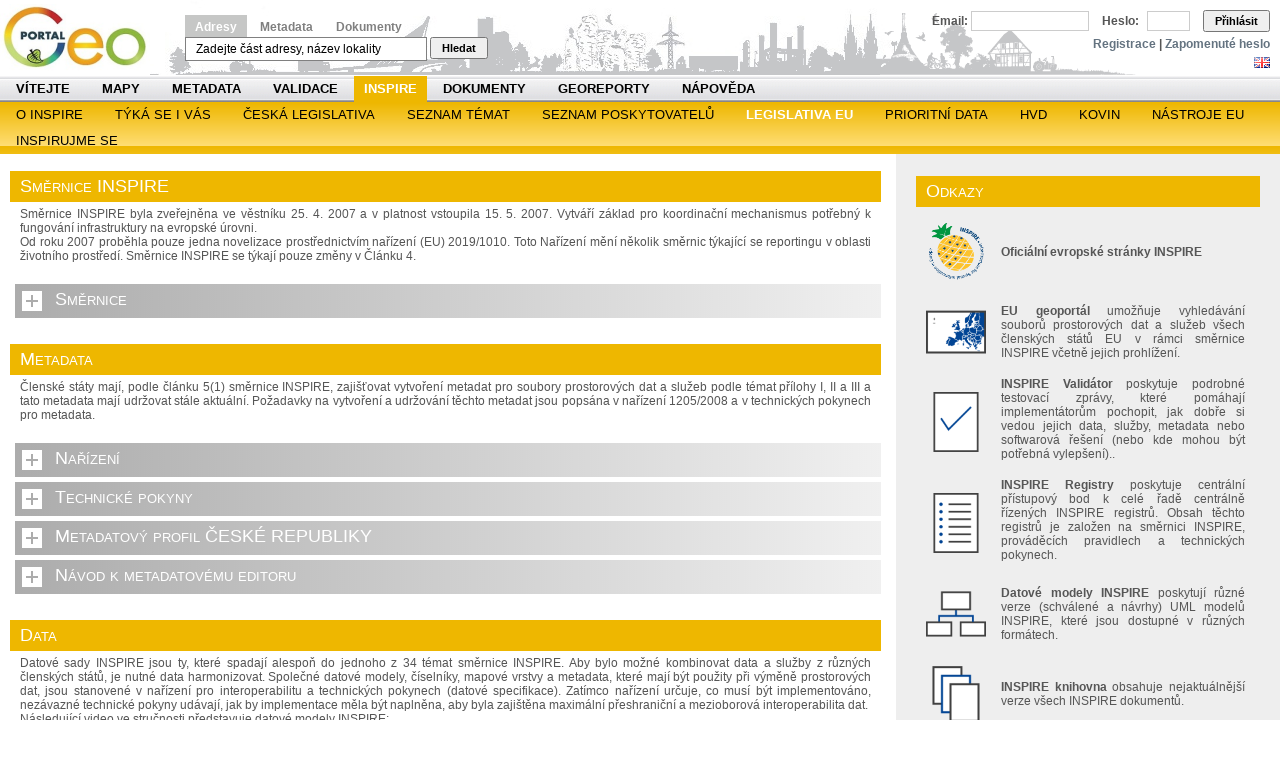

--- FILE ---
content_type: text/html;charset=UTF-8
request_url: https://geoportal.gov.cz/web/guest/legislativa-eu;jsessionid=0142301CB06BC75CF26448D14A72559A/
body_size: 13851
content:
<!DOCTYPE html PUBLIC "-//W3C//DTD XHTML 1.0 Transitional//EN" "http://www.w3.org/TR/xhtml1/DTD/xhtml1-transitional.dtd"> <html dir="ltr" xmlns="http://www.w3.org/1999/xhtml"> <head> <title>Legislativa EU - Národní geoportál INSPIRE</title> <meta http-equiv="X-UA-Compatible" content="chrome=1"></meta> <script src="/wwwlibs/hslayers/HS.js" type="text/javascript"></script> <meta content="text/html; charset=UTF-8" http-equiv="content-type" /> <link rel="Shortcut Icon" href="/city-theme/images/liferay.ico" /> <link href="/html/portal/css.jsp?browserId=other&amp;themeId=city_WAR_citytheme&amp;colorSchemeId=04&amp;minifierType=css&amp;languageId=cs_CZ&amp;t=1274288696000" rel="stylesheet" type="text/css" /> <link href="/html/portlet/journal_content/css.jsp?browserId=other&amp;themeId=city_WAR_citytheme&amp;colorSchemeId=04&amp;minifierType=css&amp;languageId=cs_CZ&amp;t=1765359536000" rel="stylesheet" type="text/css" /> <script type="text/javascript">/*<![CDATA[*/var Liferay={Browser:{acceptsGzip:function(){return true},getMajorVersion:function(){return 131},getRevision:function(){return"537.36"},getVersion:function(){return"131.0.0.0"},isAir:function(){return false},isChrome:function(){return true},isFirefox:function(){return false},isGecko:function(){return true},isIe:function(){return false},isIphone:function(){return false},isLinux:function(){return false},isMac:function(){return true},isMobile:function(){return false},isMozilla:function(){return true},isOpera:function(){return false},isRtf:function(){return true},isSafari:function(){return true},isSun:function(){return false},isWap:function(){return false},isWapXhtml:function(){return false},isWebKit:function(){return true},isWindows:function(){return false},isWml:function(){return false}},ThemeDisplay:{getCompanyId:function(){return"10114"},getUserId:function(){return"10117"},getDoAsUserIdEncoded:function(){return""},getPlid:function(){return"84533"},getLayoutId:function(){return"175"},getLayoutURL:function(){return"/web/guest/legislativa-eu"},isPrivateLayout:function(){return"false"},getParentLayoutId:function(){return"32"},getScopeGroupId:function(){return"10138"},isSignedIn:function(){return false},getLanguageId:function(){return"cs_CZ"},isFreeformLayout:function(){return false},isStateExclusive:function(){return false},isStateMaximized:function(){return false},isStatePopUp:function(){return false},getPathContext:function(){return""},getPathImage:function(){return"/image"},getPathMain:function(){return"/c"},getPathThemeImages:function(){return"/city-theme/images"},getPathThemeRoot:function(){return"/city-theme/"},getURLHome:function(){return"https://geoportal.gov.cz/web/guest/home"},getSessionId:function(){return"3CB117074982103E7E564108FBA33046"},getPortletSetupShowBordersDefault:function(){return true}},PropsValues:{NTLM_AUTH_ENABLED:false}};var themeDisplay=Liferay.ThemeDisplay;/*]]>*/</script><script src="/html/js/barebone.jsp?browserId=other&amp;themeId=city_WAR_citytheme&amp;colorSchemeId=04&amp;minifierType=js&amp;minifierBundleId=javascript.barebone.files&amp;languageId=cs_CZ&amp;t=1274288696000" type="text/javascript"></script> <script type="text/javascript">/*<![CDATA[*/Liferay.currentURL="\x2fweb\x2fguest\x2flegislativa-eu";Liferay.currentURLEncoded="%2Fweb%2Fguest%2Flegislativa-eu";jQuery(function(){Liferay.Util.addInputType();Liferay.Util.addInputFocus()});Liferay.Portlet.ready(function(b,a){Liferay.Util.addInputType(b,a);if(Liferay.Menu){new Liferay.Menu({button:".lfr-actions",context:a[0],trigger:".lfr-trigger"})}});Liferay.Portlet.list=["56_INSTANCE_m0PK","56_INSTANCE_4SOj"];if(jQuery.ui&&jQuery.ui.tabs){jQuery.extend(jQuery.ui.tabs.defaults,{navClass:"ui-tabs tabs",selectedClass:"current"})}jQuery(function(){if(Liferay.Dock){Liferay.Dock.init()}if(Liferay.Menu){new Liferay.Menu()}if(Liferay.Notice){Liferay.Notice.prototype.setClosing()}});/*]]>*/</script><link class="lfr-css-file" href="/city-theme/css/main.css?browserId=other&amp;minifierType=css&amp;languageId=cs_CZ&amp;t=1647282943000" rel="stylesheet" type="text/css" /> <style type="text/css">#banner .logo a{background:url(/image/company_logo?img_id=11302&amp;t=1765359760732) no-repeat;display:block;font-size:0;height:75px;text-indent:-9999em;width:150px;}</style><link class="lfr-css-file" href="/city-theme/css/main.css?browserId=other&amp;minifierType=css&amp;languageId=cs_CZ&amp;t=1647282943000" id="mainLiferayThemeCSS" rel="stylesheet" type="text/css" /> <script src="/wwwlibs/ext/locale/ext-lang-cs.js" type="text/javascript"></script> <link rel="stylesheet" media="screen,projection" type="text/css" href="/wwwlibs/ext/resources/css/ext-all.css"></link> <link rel="stylesheet" media="screen,projection" type="text/css" href="/wwwlibs/ext/resources/css/xtheme-gray.css"></link> <!--[if ie 6]><link rel="stylesheet" type="text/css" href="/city-theme/css/custom-msie6.css"/><![endif]--> <!--[if ie 7]><link rel="stylesheet" type="text/css" href="/city-theme/css/custom-msie7.css"/><![endif]--> <script src="/city-theme/javascript/search.js" type="text/javascript"></script> <script type="text/javascript">/*<![CDATA[*/HS.setLang("cs");var getLRUser=function(){return"guest"};var isVerified=function(){return false};/*]]>*/</script><style type="text/css">#topper .logo a{background:url(/image/company_logo?img_id=11302&t=1765359760732) no-repeat;display:block;font-size:0;height:75px;text-indent:-9999em;width:165px;}</style><style> #s-sv-bn { visibility: hidden; } </style> </head> <body class="yellow controls-visible guest-community signed-out public-page"> <script defer src="https://cdn.jsdelivr.net/gh/orestbida/cookieconsent/dist/cookieconsent.js"></script> <div id="wrapper"> <div id="header"> <div id="lfr-tools" class="clearfix"> <div id="lfr-tools-wrapper"> <ul class="lfr-tools-list"> </ul> </div> </div> <div id="topper"> <h1 class="logo"> <a href="https://geoportal.gov.cz/web/guest/home;jsessionid=3CB117074982103E7E564108FBA33046">Národní geoportál INSPIRE</a> </h1> <p></p> <div id="search-form"> <span> <a class="menu-active" id="menu0" href="#" onclick="return smallMenu(this,'formadr', 'inputadr');">Adresy</a> <a class="menu-inactive" id="menu1" href="#" onclick="return smallMenu(this,'formcat', 'inputcat');">Metadata</a> <a class="menu-inactive" id="menu2" href="#" onclick="return smallMenu(this,'formdoc', 'inputdoc');">Dokumenty</a> </span> <form action="/web/guest/map" style="margin-top: 3px; display: block;" onsubmit="return onAddrFormSubmit(this)" id="formadr"> <input name="q" id="inputadr" class="searchfield" value="Zadejte část adresy, název lokality" onblur="if (this.value == '') this.value = 'Zadejte část adresy, název lokality';" onfocus="if (this.value == 'Zadejte část adresy, název lokality') this.value='';"></input> <button type="submit" class="searchsubmit">Hledat</button> </form> <form action="/web/guest/catalogue-client" style="margin-top: 3px; display: none;" onsubmit="return onCatFormSubmit(this)" id="formcat"> <input style="" name="anytext" id="inputcat" class="searchfield" value="Vyhledávání v metadatovém katalogu..." onblur="if (this.value == '') this.value = 'Vyhledávání v metadatovém katalogu...';" onfocus="if (this.value == 'Vyhledávání v metadatovém katalogu...') this.value='';"></input> <button type="submit" class="searchsubmit">Hledat</button> </form> <form action="/web/guest/documents" style="margin-top: 3px; display: none;" id="formdoc"> <input style="" name="q" class="searchfield" id="inputdoc"></input> <button type="submit" class="searchsubmit">Hledat</button> </form> <script type="text/javascript">/*<![CDATA[*/if(window.location.pathname=="/web/guest/catalogue-client"){smallMenu(document.getElementById("menu1"),"formcat","inputcat")}else{if(window.location.pathname=="/web/guest/documents"){smallMenu(document.getElementById("menu2"),"formdoc","inputdoc")}};/*]]>*/</script></div> <div id="login"> <div id="langchooser"> <span ><a href="https://geoportal.gov.cz/web/guest/legislativa-eu;jsessionid=3CB117074982103E7E564108FBA33046?p_p_auth=TV4wwF4d&amp;p_p_id=82&amp;p_p_lifecycle=1&amp;p_p_state=normal&amp;p_p_mode=view&amp;p_p_col_count=1&amp;_82_struts_action=%2Flanguage%2Fview&amp;languageId=en_US" onclick="Liferay.Util.forcePost(this); return false;" ><img class="icon" src="/city-theme/images/spacer.png" alt="English (United States)" title="English (United States)" style="background-image: url('/city-theme/images/language/.sprite.png'); background-position: 50% -99px; background-repeat: no-repeat; height: 11px; width: 16px;" /></a></span> <span ><a href="https://geoportal.gov.cz/web/guest/legislativa-eu;jsessionid=3CB117074982103E7E564108FBA33046?p_p_auth=TV4wwF4d&amp;p_p_id=82&amp;p_p_lifecycle=1&amp;p_p_state=normal&amp;p_p_mode=view&amp;p_p_col_count=1&amp;_82_struts_action=%2Flanguage%2Fview&amp;languageId=cs_CZ" onclick="Liferay.Util.forcePost(this); return false;" ><img class="icon" src="/city-theme/images/spacer.png" alt="čeština (Česká republika)" title="čeština (Česká republika)" style="background-image: url('/city-theme/images/language/.sprite.png'); background-position: 50% -121px; background-repeat: no-repeat; height: 11px; width: 16px;" /></a></span> </div> <form id="login-form" name="_58_fm" method="post" action="/web/guest/home?p_p_id=58&amp;p_p_lifecycle=1&amp;p_p_state=maximized&amp;p_p_mode=view&amp;saveLastPath=0&amp;_58_struts_action=%2Flogin%2Flogin"> <input type="hidden" value="" name="_58_redirect"></input> <input type="hidden" value="false" name="_58_rememberMe" id="_58_rememberMe"></input> <label for="_58_login">Email:</label> <input type="text" name="_58_login" id="_58_login"></input> <label for="_58_password">Heslo:</label> <input type="password" value="" name="_58_password" id="_58_password" ></input> <button type="submit" id="_58_submit">Přihlásit</button> </form> <div id="logintools"><a href="/web/guest/create-account">Registrace</a> | <a href="/web/guest/lost-password">Zapomenuté heslo</a></div> </div> </div> <div id="navigation"> <ul id="topnav"> <li class=""> <a href="/web/guest/home;jsessionid=3CB117074982103E7E564108FBA33046/" class="Gray" >Vítejte</a> </li> <li class=""> <a href="/web/guest/map-view;jsessionid=3CB117074982103E7E564108FBA33046/" class="Green" >Mapy</a> <span class="Green"> <a href="/web/guest/map;jsessionid=3CB117074982103E7E564108FBA33046/" >Prohlížení</a> <a href="/web/guest/wms;jsessionid=3CB117074982103E7E564108FBA33046/" >Prohlížecí služby</a> <a href="/web/guest/other-portals;jsessionid=3CB117074982103E7E564108FBA33046/" >Další geoportály</a> </span> </li> <li class=""> <a href="/web/guest/metadata;jsessionid=3CB117074982103E7E564108FBA33046/" class="Orange" >Metadata</a> <span class="Orange"> <a href="/web/guest/catalogue-client;jsessionid=3CB117074982103E7E564108FBA33046/" >Vyhledat</a> <a href="/web/guest/metadata/create;jsessionid=3CB117074982103E7E564108FBA33046/" >Vytvořit</a> <a href="/web/guest/metadata/geodcat;jsessionid=3CB117074982103E7E564108FBA33046/" >Geo-DCAT</a> </span> </li> <li class=""> <a href="/web/guest/validate;jsessionid=3CB117074982103E7E564108FBA33046/" class="Blue" >Validace</a> <span class="Blue"> <a href="/web/guest/validate/metadata;jsessionid=3CB117074982103E7E564108FBA33046/" >Metadata a služby</a> <a href="/web/guest/validate/inspire;jsessionid=3CB117074982103E7E564108FBA33046/" >INSPIRE validátor</a> </span> </li> <li class="selected"> <a href="/web/guest/inspire;jsessionid=3CB117074982103E7E564108FBA33046/" class="Yellow" style="margin: 0px; padding: 0 10px 0 10px;" >INSPIRE</a> <span class="Yellow"> <a href="/web/guest/about-inspire;jsessionid=3CB117074982103E7E564108FBA33046/" >O INSPIRE</a> <a href="/web/guest/inspire/your-role;jsessionid=3CB117074982103E7E564108FBA33046/" >Týká se i vás</a> <a href="/web/guest/ceska-legislativa;jsessionid=3CB117074982103E7E564108FBA33046/" >Česká legislativa</a> <a href="/web/guest/seznam-temat;jsessionid=3CB117074982103E7E564108FBA33046/" >SEZNAM TÉMAT</a> <a href="/web/guest/seznam-poskytovatelu;jsessionid=3CB117074982103E7E564108FBA33046/" >SEZNAM POSKYTOVATELŮ</a> <a href="/web/guest/legislativa-eu;jsessionid=3CB117074982103E7E564108FBA33046/" >Legislativa EU</a> <a href="/web/guest/pds;jsessionid=3CB117074982103E7E564108FBA33046/" >Prioritní data</a> <a href="/web/guest/inspire/hvd;jsessionid=3CB117074982103E7E564108FBA33046/" >HVD</a> <a href="/web/guest/kovin;jsessionid=3CB117074982103E7E564108FBA33046/" >KOVIN</a> <a href="/web/guest/eu-tools;jsessionid=3CB117074982103E7E564108FBA33046/" >Nástroje EU</a> <a href="https://www.inspirujmese.eu/;jsessionid=3CB117074982103E7E564108FBA33046/" >Inspirujme se</a> </span> </li> <li class=""> <a href="/web/guest/docs;jsessionid=3CB117074982103E7E564108FBA33046/" class="Gray" >Dokumenty</a> <span class="Gray"> <a href="/web/guest/documents;jsessionid=3CB117074982103E7E564108FBA33046/" >Vyhledat</a> <a href="/web/guest/cookies;jsessionid=3CB117074982103E7E564108FBA33046/" >Cookies</a> <a href="/web/guest/licence;jsessionid=3CB117074982103E7E564108FBA33046/" >Licence</a> <a href="/web/guest/access-approval;jsessionid=3CB117074982103E7E564108FBA33046/" >Ověření oprávnění</a> <a href="/web/guest/copyright;jsessionid=3CB117074982103E7E564108FBA33046/" >Copyright poskytovatele</a> <a href="/web/guest/personal-data-agreement;jsessionid=3CB117074982103E7E564108FBA33046/" >Souhlas se zpracováním</a> </span> </li> <li class=""> <a href="/web/guest/georeports;jsessionid=3CB117074982103E7E564108FBA33046/" class="Olive" >Georeporty</a> <span class="Olive"> <a href="/web/guest/utilities;jsessionid=3CB117074982103E7E564108FBA33046/" >Správci sítí</a> </span> </li> <li class=""> <a href="/web/guest/napoveda;jsessionid=3CB117074982103E7E564108FBA33046/" class="Gray" >Nápověda</a> <span class="Gray"> <a href="/web/guest/howto;jsessionid=3CB117074982103E7E564108FBA33046/" >Jak na to</a> <a href="/web/guest/help-maps;jsessionid=3CB117074982103E7E564108FBA33046/" >Mapy</a> <a href="/web/guest/help-metadata;jsessionid=3CB117074982103E7E564108FBA33046/" >Metadata</a> <a href="/web/guest/help-my;jsessionid=3CB117074982103E7E564108FBA33046/" >Moje</a> <a href="/web/guest/page-map;jsessionid=3CB117074982103E7E564108FBA33046/" >Mapa Stránek</a> <a href="/web/guest/casto-kladene-dotazy;jsessionid=3CB117074982103E7E564108FBA33046/" >Často kladené dotazy</a> </span> </li> </ul> <div style="clear: both;"></div> <ul class="child-menu"> <li> <a href="/web/guest/about-inspire;jsessionid=3CB117074982103E7E564108FBA33046/" >O INSPIRE</a> </li> <li> <a href="/web/guest/inspire/your-role;jsessionid=3CB117074982103E7E564108FBA33046/" >Týká se i vás</a> </li> <li> <a href="/web/guest/ceska-legislativa;jsessionid=3CB117074982103E7E564108FBA33046/" >Česká legislativa</a> </li> <li> <a href="/web/guest/seznam-temat;jsessionid=3CB117074982103E7E564108FBA33046/" >SEZNAM TÉMAT</a> </li> <li> <a href="/web/guest/seznam-poskytovatelu;jsessionid=3CB117074982103E7E564108FBA33046/" >SEZNAM POSKYTOVATELŮ</a> </li> <li class="selected"> <a href="/web/guest/legislativa-eu;jsessionid=3CB117074982103E7E564108FBA33046/" >Legislativa EU</a> </li> <li> <a href="/web/guest/pds;jsessionid=3CB117074982103E7E564108FBA33046/" >Prioritní data</a> </li> <li> <a href="/web/guest/inspire/hvd;jsessionid=3CB117074982103E7E564108FBA33046/" >HVD</a> </li> <li> <a href="/web/guest/kovin;jsessionid=3CB117074982103E7E564108FBA33046/" >KOVIN</a> </li> <li> <a href="/web/guest/eu-tools;jsessionid=3CB117074982103E7E564108FBA33046/" >Nástroje EU</a> </li> <li> <a href="https://www.inspirujmese.eu/;jsessionid=3CB117074982103E7E564108FBA33046/" >Inspirujme se</a> </li> </ul> </div> </div> <div id="p_p_id_103_" class="portlet-boundary portlet-boundary_103_ " > <a id="p_103"></a> <script type="text/javascript">/*<![CDATA[*/Liferay.Portlet.onLoad({canEditTitle:false,columnPos:0,isStatic:"end",namespacedId:"p_p_id_103_",portletId:"103",refreshURL:"\x2fc\x2fportal\x2frender_portlet\x3fp_l_id\x3d84533\x26p_p_id\x3d103\x26p_p_lifecycle\x3d0\x26p_p_state\x3dnormal\x26p_p_mode\x3dview\x26p_p_col_id\x3d\x26p_p_col_pos\x3d0\x26p_p_col_count\x3d0\x26currentURL\x3d\x252Fweb\x252Fguest\x252Flegislativa-eu"});/*]]>*/</script></div> <div class="columns-2" id="content-wrapper"> <table class="lfr-grid" id="layout-grid"> <tr> <td class="lfr-column seventy" id="column-1" valign="top"> <div class="lfr-portlet-column" id="layout-column_column-1"> <div id="p_p_id_56_INSTANCE_m0PK_" class="portlet-boundary portlet-boundary_56_ portlet-journal-content" > <a id="p_56_INSTANCE_m0PK"></a> <div class="portlet-borderless-container" style=""> <div> <div class="journal-content-article" id="article_10138_84598_1.0"> <!-- Hotjar Tracking Code for Cenia - geoportal.gov.cz --> <script type="text/javascript">/*<![CDATA[*/(function(e,g,d,c,b,f){e.hj=e.hj||function(){(e.hj.q=e.hj.q||[]).push(arguments)};e._hjSettings={hjid:6618406,hjsv:6};b=g.getElementsByTagName("head")[0];f=g.createElement("script");f.async=1;f.src=d+e._hjSettings.hjid+c+e._hjSettings.hjsv;b.appendChild(f)})(window,document,"https://static.hotjar.com/c/hotjar-",".js?sv=");/*]]>*/</script><!-- Matomo --> <script type="text/javascript">/*<![CDATA[*/var _paq=window._paq=window._paq||[];_paq.push(["trackPageView"]);_paq.push(["enableLinkTracking"]);(function(){var a="//monit.cenia.cz/";_paq.push(["setTrackerUrl",a+"matomo.php"]);_paq.push(["setSiteId","5"]);var e=document,c=e.createElement("script"),b=e.getElementsByTagName("script")[0];c.async=true;c.src=a+"matomo.js";b.parentNode.insertBefore(c,b)})();/*]]>*/</script><!-- End Matomo Code --> <p><style type="text/css">.show{background-color:#f0f0f0;padding:10px 10px 10px 10px;margin:0 0 10px 5px;visibility:visible;overflow:hidden;border-radius:0;width:auto;}.button_show{color:white;font-variant:small-caps;font-size:1.5em;border-radius:0;border:solid 0;padding:5px 5px 5px 40px;margin:0 0 5px 5px;width:auto;height:24px;text-align:left;cursor:pointer;background-repeat:no-repeat;background:url(/image/image_gallery?uuid=1e7cdf3e-6874-48ad-944f-7d1ab5f3e904&groupId=10138&t=1486025290435) no-repeat,linear-gradient(to right,#acacac,#f0f0f0);}.button_show:hover{background:url(/image/image_gallery?uuid=1e7cdf3e-6874-48ad-944f-7d1ab5f3e904&groupId=10138&t=1486025290435) no-repeat,#acacac;}.button_hide{background-color:#acacac;color:white;font-variant:small-caps;font-size:1.5em;border-radius:0;border:solid 0;padding:5px 5px 5px 40px;margin:0 0 5px 5px;width:auto;height:24px;text-align:left;cursor:pointer;background-image:url(/image/image_gallery?uuid=88980948-dac5-4f7c-a0ce-7fd3a0b1fdfa&groupId=10138&t=1486025391041);background-repeat:no-repeat;}.hide{visibility:hidden;position:absolute;left:0;}</style></p> <table style="background-color: rgb(255,255,255);font-size: 1em;margin-bottom: 5px;border-radius: 0px;border:solid 0pt;" height="24 px" cellspacing="0" cellpadding="0"> <tbody> <tr> <td style="background-color: #eeb700;color: white;font-variant: small-caps;font-size: 1.5em;border-radius: 0px;border:solid 0pt;padding: 5px 5px 5px 10px;" width="1500px;height:24px;">Směrnice INSPIRE</td> </tr> </tbody> </table> <div style="text-align:justify;margin: 0px 10px 0px 10px;">Směrnice INSPIRE byla zveřejněna ve věstníku 25. 4. 2007 a v platnost vstoupila 15. 5. 2007. Vytváří základ pro koordinační mechanismus potřebný k fungování infrastruktury na evropské úrovni.</div> <div style="text-align:justify;margin: 0px 10px 0px 10px;">Od roku 2007 proběhla pouze jedna novelizace prostřednictvím nařízení (EU) 2019/1010. Toto Nařízení mění několik směrnic týkající se reportingu v oblasti životního prostředí. Směrnice INSPIRE se týkají pouze změny v Článku 4.</div> <p>&nbsp;</p> <div id="smernice_button" onclick=" visibility_switch('smernice_obsah');button_change('smernice_button');" class="button_show">Směrnice</div> <div id="smernice_obsah" class="hide"> <p><a href="https://eur-lex.europa.eu/legal-content/EN/TXT/?uri=CELEX%3A32007L0002&amp;qid=1707418131714" target="_blank">SMĚRNICE EVROPSKÉHO PARLAMENTU A RADY 2007/2/ES o zřízení Infrastruktury pro prostorové informace v Evropském společenství (INSPIRE)</a></p> <p><a href="https://eur-lex.europa.eu/search.html?scope=EURLEX&amp;text=2019%2F1010&amp;lang=en&amp;type=quick&amp;qid=1707418200200" target="_blank">Nařízení Evropského parlamentu a Rady (EU) 2019/1010 ze dne 5. června 2019 o sladění povinností podávání zpráv v oblasti právních předpisů souvisejících s politikou životního prostředí a o změně nařízení Evropského parlamentu a Rady (ES) č. 166/2006 a (EU) č. 995/2010, směrnic Evropského parlamentu a Rady 2002/49/ES, 2004/35/ES, 2007/2/ES, 2009/147/ES a 2010/63/EU, nařízení Rady (ES) č. 338/97 a (ES) č. 2173/2005 a směrnice Rady 86/278/EHS</a></p> <p><a href="https://eur-lex.europa.eu/legal-content/EN/TXT/?uri=OJ:L_202402829" target="_blank">Rozhodnutí Evropského parlamentu a Rady (EU) 2024/2829 ze dne 23. října 2024, kterým se mění směrnice 2007/2/ES, pokud jde o některé požadavky na podávání zpráv o infrastrukturách pro prostorové informace</a></p> </div> <p>&nbsp;</p> <table style="background-color: rgb(255,255,255);font-size: 1em;margin-bottom: 5px;border-radius: 0px;border:solid 0pt;" height="24 px" cellspacing="0" cellpadding="0"> <tbody> <tr> <td style="background-color: #eeb700;color: white;font-variant: small-caps;font-size: 1.5em;border-radius: 0px;border:solid 0pt;padding: 5px 5px 5px 10px;" width="1500px;height:24px;">Metadata</td> </tr> </tbody> </table> <div style="text-align:justify;margin: 0px 10px 0px 10px;">Členské státy mají, podle článku 5(1) směrnice INSPIRE, zajišťovat vytvoření metadat pro soubory prostorových dat a služeb podle témat přílohy I, II a III a tato metadata mají udržovat stále aktuální. Požadavky na vytvoření a udržování těchto metadat jsou popsána v nařízení 1205/2008 a v technických pokynech pro metadata.</div> <p>&nbsp;</p> <div id="metadataNarizeni_button" onclick=" visibility_switch('metadataNarizeni_obsah');button_change('metadataNarizeni_button');" class="button_show">Nařízení</div> <div id="metadataNarizeni_obsah" class="hide"> <p><a href="https://eur-lex.europa.eu/legal-content/EN/TXT/?uri=CELEX%3A32014R1311&amp;qid=1707480636024" target="_blank">NAŘÍZENÍ KOMISE (EU) č. 1311/2014, kterým se mění nařízení (ES) č. 976/2009, pokud jde o definici INSPIRE prvku metadat</a></p> <p><a href="https://eur-lex.europa.eu/legal-content/EN/TXT/?uri=CELEX%3A32008R1205R%2802%29&amp;qid=1707480510514" target="_blank">Oprava nařízení Komise (ES) č. 1205/2008</a></p> <p><a href="https://eur-lex.europa.eu/legal-content/EN/TXT/?uri=CELEX%3A32008R1205&amp;qid=1707480510514" target="_blank">NAŘÍZENÍ KOMISE (ES) č. 1205/2008, kterým se provádí směrnice Evropského parlamentu a Rady 2007/2/ES týkající se metadat</a></p> </div> <div id="metadataPokyny_button" onclick=" visibility_switch('metadataPokyny_obsah');button_change('metadataPokyny_button');" class="button_show">Technické pokyny</div> <div id="metadataPokyny_obsah" class="hide"> <p><a href="https://inspire.ec.europa.eu/id/document/tg/metadata-iso19139" target="_blank">Technical Guidance for the implementation of INSPIRE dataset and service metadata based on ISO/TS 19139:2007</a></p> <p><a href="https://inspire.ec.europa.eu/documents/inspire-metadata-implementing-rules-technical-guidelines-based-en-iso-19115-and-en-iso-1" target="_blank">INSPIRE Metadata Implementing Rules: Technical Guidelines based on EN ISO 19115 and EN ISO 19119</a></p> </div> <!-- METADATOVÝ PROFIL ČESKÉ REPUBLIKY:TLAČÍTKO:ZACATEK --> <div id="zalozkaPROFIL_CR_button" onclick=" visibility_switch('zalozkaPROFIL_CR_obsah');button_change('zalozkaPROFIL_CR_button');" class="button_show">Metadatový profil ČESKÉ REPUBLIKY</div> <!-- METADATOVÝ PROFIL ČESKÉ REPUBLIKY:TLAČÍTKO:KONEC --> <!-- METADATOVÝ PROFIL ČESKÉ REPUBLIKY:OBSAH_ZACATEK --> <div id="zalozkaPROFIL_CR_obsah" class="hide"> <p>Metadatový profil České republiky pro soubory prostorových dat, sérií souborů prostorových dat a služeb založených na prostorových datech, verze 4.3 naleznete <a href="https://geoportal.gov.cz/c/document_library/get_file?uuid=42ca7871-e451-49c1-beda-4d2e4cd8df98&amp;groupId=10138&amp;groupId=10138" target="_blank">ZDE</a>.</p> </div> <!-- METADATOVÝ PROFIL ČESKÉ REPUBLIKY:OBSAH_KONEC --> <!-- NÁVOD <!-- NÁVOD METADATOVÝ EDITOR:TLAČÍTKO:ZACATEK --> <div id="zalozkaMETA_EDITOR_button" onclick=" visibility_switch('zalozkaMETA_EDITOR_obsah');button_change('zalozkaMETA_EDITOR_button');" class="button_show">Návod k metadatovému editoru</div> <!-- NÁVOD METADATOVÝ EDITOR:TLAČÍTKO:KONEC --> <!-- NÁVOD METADATOVÝ EDITOR:OBSAH_ZACATEK --> <div id="zalozkaMETA_EDITOR_obsah" class="hide"> <p>1. Návod ve formě PDF na vytvoření metadat v metadatovém editoru geoportálu naleznete <a href="https://geoportal.gov.cz/c/document_library/get_file?uuid=b24cf983-4ee2-4556-ad58-3a4a8cea8ef9&amp;groupId=10138" target="_blank">ZDE</a>.</p> <p>2. Videonávod k metadatovému editoru pořízený formou nahrávky při semináři <a href="https://inspirujmese.cz/den-s-inspire-2020/" target="_blank">Den s INSPIRE 2020</a> je umístěn v okně pod tímto textem.</p> <p>&nbsp;</p> <p style="text-align: center;"><em><a href="https://www.youtube.com/watch?v=iqp87b5NM3A" target="_blank" rel="noopener"><img src="https://geoportal.gov.cz/image/image_gallery?uuid=e76dcdfb-0944-4eb0-a24b-0caa33162ad7&amp;groupId=10138&amp;t=1646808475666" tittle="YouTube" height="315" frameborder="0" width="560" alt="" /></a></em></p> <p>&nbsp;</p> </div> <p>&nbsp;</p> <!-- NÁVOD METADATOVÝ EDITOR:OBSAH_KONEC --> <table style="background-color: rgb(255,255,255);font-size: 1em;margin-bottom: 5px;border-radius: 0px;border:solid 0pt;" height="24 px" cellspacing="0" cellpadding="0"> <tbody> <tr> <td style="background-color: #eeb700;color: white;font-variant: small-caps;font-size: 1.5em;border-radius: 0px;border:solid 0pt;padding: 5px 5px 5px 10px;" width="1500px;height:24px;">Data</td> </tr> </tbody> </table> <div style="text-align:justify;margin: 0px 10px 0px 10px;">Datové sady INSPIRE jsou ty, které spadají alespoň do jednoho z 34 témat směrnice INSPIRE. Aby bylo možné kombinovat data a služby z různých členských států, je nutné data harmonizovat. Společné datové modely, číselníky, mapové vrstvy a metadata, které mají být použity při výměně prostorových dat, jsou stanovené v nařízení pro interoperabilitu a technických pokynech (datové specifikace). Zatímco nařízení určuje, co musí být implementováno, nezávazné technické pokyny udávají, jak by implementace měla být naplněna, aby byla zajištěna maximální přeshraniční a mezioborová interoperabilita dat.</div> <p style="text-align:justify;margin: 0px 10px 0px 10px;">Následující video ve stručnosti představuje datové modely INSPIRE:</p> <p>&nbsp;</p> <p style="text-align: center;"><em><a href="https://www.youtube.com/watch?v=pYCFBMra8so" target="_blank" rel="noopener"><img src="https://geoportal.gov.cz/image/image_gallery?uuid=9fd20a49-b29e-4a07-98d8-2760a5c7af6b&amp;groupId=10138&amp;t=1646808486825" tittle="YouTube" height="315" frameborder="0" width="560" alt="" /></a></em></p> <p>&nbsp;</p> <div id="dataNarizeni_button" onclick=" visibility_switch('dataNarizeni_obsah');button_change('dataNarizeni_button');" class="button_show">Nařízení</div> <div id="dataNarizeni_obsah" class="hide"> <p><a href="https://eur-lex.europa.eu/legal-content/EN/TXT/?uri=CELEX%3A32014R1312&amp;qid=1707480686318" target="_blank">Nařízení 1312/2014, kterým se mění nařízení (EU) č. 1089/2010, kterým se provádí směrnice Evropského parlamentu a Rady 2007/2/ES, pokud jde o interoperabilitu služeb prostorových dat</a></p> <p><a href="https://eur-lex.europa.eu/legal-content/EN/TXT/?uri=CELEX%3A32013R1253&amp;qid=1707480711890" target="_blank">Nařízení 1253/2013, kterým se mění nařízení (EU) č. 1089/2010, kterým se provádí směrnice 2007/2/ES, pokud jde o interoperabilitu sad prostorových dat a služeb prostorových dat</a></p> <p><a href="https://eur-lex.europa.eu/legal-content/EN/TXT/?uri=CELEX%3A32011R0102&amp;qid=1707480726436" target="_blank">Nařízení 102/2011, kterým se mění nařízení (EU) č. 1089/2010, kterým se provádí směrnice Evropského parlamentu a Rady 2007/2/ES, pokud jde o interoperabilitu sad prostorových dat a služeb prostorových dat</a></p> <p><a href="https://eur-lex.europa.eu/legal-content/EN/TXT/?uri=CELEX%3A32010R1089&amp;qid=1707480774782" target="_blank">Nařízení 1089/2010, kterým se provádí směrnice Evropského parlamentu a Rady 2007/2/ES, pokud jde o interoperabilitu sad prostorových dat a služeb prostorových dat</a></p> </div> <!-- NÁVOD K HALU:TLAČÍTKO:ZACATEK --> <div id="zalozkaHALE_button" onclick=" visibility_switch('zalozkaHALE_obsah');button_change('zalozkaHALE_button');" class="button_show">Návod na harmonizaci dat pomocí programu HALE studio</div> <!-- NÁVOD K HALU:TLAČÍTKO:KONEC --> <!-- NÁVOD K HALU:OBSAH_ZACATEK --> <div id="zalozkaHALE_obsah" class="hide"> <p><a href="https://geoportal.gov.cz/c/document_library/get_file?uuid=dc604add-188c-453c-9d25-f64993e8b244&amp;groupId=10138" target="_blank">Jak pracovat s datovými specifikacemi INSPIRE</a></p> <p>Základní informace potřebné pro přípravu a vytvoření dat, která budou vyhovovat požadavkům směrnice INSPIRE.</p> <p>1. <a href="https://geoportal.gov.cz/c/document_library/get_file?uuid=e22a2dfd-023b-44d0-b5a0-b530871b3179&amp;groupId=10138" target="_blank">Návod pro práci s programem HALE studio</a> (aktualizováno 20. 10. 2020)</p> <p>Příklad zpracování dat monitorovacích stanic ČHMÚ (včetně video návodu).</p> <p style="text-align: center;"><em><a href="https://www.youtube.com/watch?v=iqp87b5NM3A" target="_blank" rel="noopener"><img src="https://geoportal.gov.cz/image/image_gallery?uuid=e76dcdfb-0944-4eb0-a24b-0caa33162ad7&amp;groupId=10138&amp;t=1646808475666" tittle="YouTube" height="315" frameborder="0" width="560" alt="" /></a></em></p> <p>2. <a href="https://geoportal.gov.cz/c/document_library/get_file?uuid=475bebb4-c5fa-4ab3-8a4c-1809d5e90fe7&amp;groupId=10138" target="_blank">Návod na harmonizaci dat pomocí programu HALE studio</a> (aktualizováno 20. 10. 2020)</p> <p>Návod je představený na datech CORINE Land Cover, jako dat pro přílohu II.4 Krajinný pokryv.</p> <p>3. <a href="https://geoportal.gov.cz/c/document_library/get_file?p_l_id=38571&amp;groupId=10138&amp;folderId=118363&amp;name=DLFE-3402.pdf" target="_blank">Návod na harmonizaci dat pomocí programu HALE studio</a> (aktualizováno 3. 12. 2020)</p> <p>Návod je představený na datech VÚV &ndash; čistírny (městských) odpadních vod</p> </div> <!-- NÁVOD K HALU:OBSAH_KONEC --> <div id="dataPokyny_button" onclick=" visibility_switch('dataPokyny_obsah');button_change('dataPokyny_button');" class="button_show">Datové specifikace</div> <div id="dataPokyny_obsah" class="hide"> <p>Seznam témat naleznete <a href="https://geoportal.gov.cz/web/guest/seznam-temat/" target="_blank">zde.</a></p> </div> <p>&nbsp;</p> <table style="background-color: rgb(255,255,255);font-size: 1em;margin-bottom: 5px;border-radius: 0px;border:solid 0pt;" height="24 px" cellspacing="0" cellpadding="0"> <tbody> <tr> <td style="background-color: #eeb700;color: white;font-variant: small-caps;font-size: 1.5em;border-radius: 0px;border:solid 0pt;padding: 5px 5px 5px 10px;" width="1500px;height:24px;">Síťové služby</td> </tr> </tbody> </table> <div style="text-align:justify;margin: 0px 10px 0px 10px;">Síťové služby INSPIRE zahrnují služby vyhledávací, prohlížecí, stahovací, transformační a služby umožňující vyvolání prostorových datových služeb. Nařízení 976/2009 a technické pokyny pro síťové služby stanovují technické specifikace nezbytné pro naplnění požadavků směrnice INSPIRE.</div> <p>&nbsp;</p> <div id="sluzbyNarizeni_button" onclick=" visibility_switch('sluzbyNarizeni_obsah');button_change('sluzbyNarizeni_button');" class="button_show">Nařízení</div> <div id="sluzbyNarizeni_obsah" class="hide"> <p><a href="https://eur-lex.europa.eu/legal-content/EN/TXT/?uri=CELEX%3A32010R1088&amp;qid=1707481011825" target="_blank">Nařízení Komise č. 1088/2010, kterým se mění nařízení (ES) č 976/2009, pokud jde o služby stahování dat a transformační služby</a></p> <p><a href="https://eur-lex.europa.eu/search.html?scope=EURLEX&amp;text=976%2F2009&amp;lang=en&amp;type=quick&amp;qid=1707480888403" target="_blank">NAŘÍZENÍ KOMISE (ES) č. 976/2009, kterým se provádí směrnice Evropského parlamentu a Rady 2007/2/ES, pokud jde o síťové služby</a></p> </div> <div id="sluzbyPokyny_button" onclick=" visibility_switch('sluzbyPokyny_obsah');button_change('sluzbyPokyny_button');" class="button_show">Technické pokyny</div> <div id="sluzbyPokyny_obsah" class="hide"> <p><a href="https://inspire.ec.europa.eu/id/document/tg/download-sos" target="_blank">Technical Guidance for implementing download services using the OGC Sensor Observation Service and ISO 19143 Filter Encoding</a></p> <p><a href="https://knowledge-base.inspire.ec.europa.eu/publications/technical-guidance-implementation-inspire-discovery-services_en" target="_blank">Technical Guidance for the implementation of INSPIRE Discovery Services</a></p> <p><a href="https://knowledge-base.inspire.ec.europa.eu/publications/technical-guidance-implementation-inspire-download-services_en" target="_blank">Technical Guidance for the implementation of INSPIRE Download Services</a></p> <p><a href="https://inspire.ec.europa.eu/id/document/tg/download-wcs" target="_blank">Technical Guidance for the implementation of INSPIRE Download Services using Web Coverage Services (WCS)</a></p> <p><a href="https://knowledge-base.inspire.ec.europa.eu/publications/technical-guidance-implementation-inspire-view-services_en" target="_blank">Technical Guidance for the implementation of INSPIRE View Services</a></p> <p><a href="https://knowledge-base.inspire.ec.europa.eu/publications/technical-guidance-inspire-schema-transformation-network-service_en" target="_blank">Technical Guidance for the INSPIRE Schema Transformation Network Service</a></p> </div> <div id="sluzbyDlazdice_button" onclick=" visibility_switch('Dlazdice_obsah');button_change('sluzbyDlazdice_button');" class="button_show">Dlaždicové služby České republiky</div> <div id="Dlazdice_obsah" class="hide"> <p><a href="https://geoportal.gov.cz/c/document_library/get_file?uuid=04243743-3ac7-44b6-8d60-6436201908b7&amp;groupId=10138" target="_blank">Specifikace měřítkových řad pro potřeby poskytovatelů mapových služeb v České republice</a></p> </div> <p>&nbsp;</p> <table style="background-color: rgb(255,255,255);font-size: 1em;margin-bottom: 5px;border-radius: 0px;border:solid 0pt;" height="24 px" cellspacing="0" cellpadding="0"> <tbody> <tr> <td style="background-color: #eeb700;color: white;font-variant: small-caps;font-size: 1.5em;border-radius: 0px;border:solid 0pt;padding: 5px 5px 5px 10px;" width="1500px;height:24px;">Služby prostorových dat</td> </tr> </tbody> </table> <div style="text-align:justify;margin: 0px 10px 0px 10px;">Vzájemná provázanost služeb prostorových dat se vyznačuje schopností komunikovat, spouštět nebo přenášet data mezi nimi. Proto služby prostorových dat musí být dále dokumentovány pomocí dalších metadat.</div> <p>&nbsp;</p> <div id="sluzbyDatNarizeni_button" onclick=" visibility_switch('sluzbyDatNarizeni_obsah');button_change('sluzbyNarizeni_button');" class="button_show">Nařízení</div> <div id="sluzbyDatNarizeni_obsah" class="hide"> <p><a href="https://eur-lex.europa.eu/legal-content/EN/TXT/?uri=CELEX%3A32014R1312&amp;qid=1707481080138" target="_blank">NAŘÍZENÍ KOMISE (EU) č. 1312/2014, kterým se mění nařízení (EU) č. 1089/2010, kterým se provádí směrnice Evropského parlamentu a Rady 2007/2/ES, pokud jde o interoperabilitu služeb prostorových dat </a></p> <p><a href="https://eur-lex.europa.eu/legal-content/EN/TXT/?uri=CELEX%3A32014R1311&amp;qid=1707481089195" target="_blank">NAŘÍZENÍ KOMISE (EU) č. 1311/2014, kterým se mění nařízení (ES) č. 976/2009, pokud jde o definici INSPIRE prvku metadat</a></p> </div> <div id="sluzbyDatPokyny_button" onclick=" visibility_switch('sluzbyDatPokyny_obsah');button_change('sluzbyDatPokyny_button');" class="button_show">Technické pokyny</div> <div id="sluzbyDatPokyny_obsah" class="hide"> <p><a href="https://knowledge-base.inspire.ec.europa.eu/publications/technical-guidance-inspire-spatial-data-services-and-services-allowing-spatial-data-services-be_en" target="_blank">Technical Guidance for INSPIRE Spatial Data Services and services allowing spatial data services to be invoked</a></p> <p><a href="https://knowledge-base.inspire.ec.europa.eu/publications/position-paper-implementing-rules-inspire-services-allowing-spatial-data-services-be-invoked-invoke_en" target="_blank">Position Paper on the Implementing Rules for INSPIRE Services allowing Spatial Data Services to be invoked (Invoke Spatial Data Services Services)</a></p> </div> <p>&nbsp;</p> <table style="background-color: rgb(255,255,255);font-size: 1em;margin-bottom: 5px;border-radius: 0px;border:solid 0pt;" height="24 px" cellspacing="0" cellpadding="0"> <tbody> <tr> <td style="background-color: #eeb700;color: white;font-variant: small-caps;font-size: 1.5em;border-radius: 0px;border:solid 0pt;padding: 5px 5px 5px 10px;" width="1500px;height:24px;">Sdílení</td> </tr> </tbody> </table> <div style="text-align:justify;margin: 0px 10px 0px 10px;">Zásady pro sdílení souborů prostorových dat a služeb mezi evropskými veřejnými orgány a členskými státy jsou obsaženy ve směrnici INSPIRE a v nařízení 268/2010. Vymezení konkrétních opatření, která mají být provedena za tímto účelem, je ponecháno na odpovědnosti jednotlivých členských států. Pro snadnější implementaci byly vytvořeny technické pokyny se vzorovými licencemi a best practice dokument.<br /> Hlavní zásady pro sdílení jsou: <ul> <li type="disc">metadata musí obsahovat podmínky platné pro přístup a využití pro orgány a instituce Společenství;</li> <li type="disc">členské státy by měly poskytovat přístup k souborům a službám prostorových dat neprodleně, nejpozději do 20 dnů po obdržení písemné žádosti;</li> <li type="disc">pokud jsou data nebo služby zpoplatněny, orgány a subjekty Společenství mají možnost požádat členské státy o poskytnutí informací o tom, jak byly vypočteny náklady;</li> <li type="disc">i když členské státy mají právo omezit sdílení, pokud by to ohrozilo průběh soudního řízení, veřejnou bezpečnost, národní obranu nebo mezinárodní vztahy, jsou vyzývány, aby našly způsob, jak citlivá data zpřístupnit v omezených podmínkách (např. poskytování generalizovaných dat). Na vyžádání, by členské státy měly tato omezení sdílení zdůvodnit.</li> </ul> </div> <p>&nbsp;</p> <div id="sdileniNarizeni_button" onclick=" visibility_switch('sdileniNarizeni_obsah');button_change('sdileniNarizeni_button');" class="button_show">Nařízení</div> <div id="sdileniNarizeni_obsah" class="hide"> <p><a href="https://eur-lex.europa.eu/legal-content/EN/TXT/?uri=CELEX%3A32010R0268&amp;qid=1707481181074" target="_blank">NAŘÍZENÍ KOMISE (EU) č. 268/2010, kterým se provádí směrnice Evropského parlamentu a Rady 2007/2/ES, pokud jde o poskytnutí přístupu k sadám prostorových dat a službám prostorových dat členských států orgánům a subjektům Společenství za harmonizovaných podmínek</a></p> </div> <div id="sdileniPokyny_button" onclick=" visibility_switch('sdileniPokyny_obsah');button_change('sdileniPokyny_button');" class="button_show">Technické pokyny</div> <div id="sdileniPokyny_obsah" class="hide"> <p><a href="https://knowledge-base.inspire.ec.europa.eu/publications/guidance-regulation-access-spatial-data-sets-and-services-member-states-community-institutions-and_en" target="_blank">Guidance on the 'Regulation on access to spatial data sets and services of the Member States by Community institutions and bodies under harmonised conditions'</a></p> <p><a href="https://knowledge-base.inspire.ec.europa.eu/publications/examples-data-and-service-sharing-various-countries_en" target="_blank">Examples of data and service sharing from various countries</a></p> </div> <p>&nbsp;</p> <table style="background-color: rgb(255,255,255);font-size: 1em;margin-bottom: 5px;border-radius: 0px;border:solid 0pt;" height="24 px" cellspacing="0" cellpadding="0"> <tbody> <tr> <td style="background-color: #eeb700;color: white;font-variant: small-caps;font-size: 1.5em;border-radius: 0px;border:solid 0pt;padding: 5px 5px 5px 10px;" width="1500px;height:24px;">Monitoring &amp; Reporting</td> </tr> </tbody> </table> <div style="text-align:justify;margin: 0px 10px 0px 10px;">V souladu s rozhodnutím Komise 2009/442/ES musejí členské státy každoročně hlásit řadu ukazatelů pro sledování zavádění a využívání svých infrastruktur pro prostorové informace. Poskytnuté informace zahrnují seznam souborů prostorových dat a služeb, které patří do těchto infrastruktur.<br /> Podle téhož rozhodnutí je od roku 2010 každé tři roky vytvářena zpráva s informacemi o koordinační struktuře, využívání infrastruktury pro prostorové informace, dohodách pro sdílení informací a nákladech a přínosech plynoucích z implementace směrnice INSPIRE.</div> <div style="text-align:justify;margin: 0px 10px 0px 10px;">Informace reportované za Českou republiku naleznete v <a href="https://inspire-mif.github.io/INSPIRE-in-your-Country/CZ/Country_fiches/" target="_blank">archivu monitoringu a reportingu</a>.</div> <p>&nbsp;</p> <div id="monitoringRozhodnuti_button" onclick=" visibility_switch('monitoringRozhodnuti_obsah');button_change('monitoringRozhodnuti_button');" class="button_show">Rozhodnutí</div> <div id="monitoringRozhodnuti_obsah" class="hide"> <p><a href="https://eur-lex.europa.eu/legal-content/EN/TXT/?uri=CELEX%3A32019D1372&amp;qid=1707481251641" target="_blank">Prováděcí ROZHODNUTÍ KOMISE (EU)2019/1372, kterým se provádí směrnice Evropského parlamentu a Rady 2007/2/ES, pokud jde o sledování a podávání zpráv</a></p> </div> <p>&nbsp;</p> </div> </div> </div> <script type="text/javascript">/*<![CDATA[*/Liferay.Portlet.onLoad({canEditTitle:false,columnPos:0,isStatic:"end",namespacedId:"p_p_id_56_INSTANCE_m0PK_",portletId:"56_INSTANCE_m0PK",refreshURL:"\x2fc\x2fportal\x2frender_portlet\x3fp_l_id\x3d84533\x26p_p_id\x3d56_INSTANCE_m0PK\x26p_p_lifecycle\x3d0\x26p_p_state\x3dnormal\x26p_p_mode\x3dview\x26p_p_col_id\x3dcolumn-1\x26p_p_col_pos\x3d0\x26p_p_col_count\x3d1\x26currentURL\x3d\x252Fweb\x252Fguest\x252Flegislativa-eu"});/*]]>*/</script></div> </div> </td> <td class="lfr-column thirty" id="column-2" valign="top"> <div class="lfr-portlet-column" id="layout-column_column-2"> <div id="p_p_id_56_INSTANCE_4SOj_" class="portlet-boundary portlet-boundary_56_ portlet-journal-content" > <a id="p_56_INSTANCE_4SOj"></a> <div class="portlet-borderless-container" style=""> <div> <div class="journal-content-article" id="article_10138_84630_1.0"> <!-- Matomo --> <script type="text/javascript">/*<![CDATA[*/var _paq=window._paq=window._paq||[];_paq.push(["trackPageView"]);_paq.push(["enableLinkTracking"]);(function(){var a="//monit.cenia.cz/";_paq.push(["setTrackerUrl",a+"matomo.php"]);_paq.push(["setSiteId","5"]);var e=document,c=e.createElement("script"),b=e.getElementsByTagName("script")[0];c.async=true;c.src=a+"matomo.js";b.parentNode.insertBefore(c,b)})();/*]]>*/</script><!-- End Matomo Code --> <p><style type="text/css">.novinky{border:0 solid #fff;height:24px;color:white;padding:5px 5px 5px 10px;text-decoration:none;font-variant:small-caps;font-size:1.5em;background-color:#eeb700;justify-content:center;margin:0;}.novinky:hover{box-shadow:0 0 5px #6e6e6e;}.box100{height:60px;width:60px;border:0 solid #fff;padding:5px;}.box100:hover{-moz-box-shadow:0 0 5px #aaa;-webkit-box-shadow:0 0 5px #aaa;box-shadow:0 0 5px #aaa;}.box45{height:45px;width:130px;border:0 solid #fff;padding:10px;}.box45:hover{-moz-box-shadow:0 0 5px #aaa;-webkit-box-shadow:0 0 5px #aaa;box-shadow:0 0 5px #aaa;}</style></p> <table style="background-color: rgb(255,255,255);font-size: 1em;margin-bottom: 5px;border-radius: 0px;border:solid 0pt;" cellspacing="0" cellpadding="0"> <tbody> <tr> <td style="background-color: #eeb700;color: white;font-variant: small-caps;font-size: 1.5em;border-radius: 0px;border:solid 0pt;padding: 5px 5px 5px 10px;" width="1500px;height:24px;">Odkazy</td> </tr> </tbody> </table> <table style="border: solid 0pt; text-align: justify;margin:0px 10px 0px 0px;" cellspacing="0" cellpadding="0"> <tbody> <tr> <td style="border: solid 0pt;"><a href="http://inspire.ec.europa.eu/" target="_blank"><img class="box100" src="/image/image_gallery?uuid=5819781d-2725-40e7-8017-279de2ea51cc&amp;groupId=10138&amp;t=1749545863304" alt="Oficiální evropské stránky INSPIRE" width="230" height="249" /></a></td> <td style="border: 0pt solid; text-align: justify;"><strong>Oficiální evropské stránky INSPIRE</strong></td> </tr> <tr> <td style="border: solid 0pt;"><a href="http://inspire-geoportal.ec.europa.eu/" target="_blank"><img class="box100" src="/image/image_gallery?uuid=b05b4068-5246-44d2-bae0-80d077d9e0e5&amp;groupId=10138&amp;t=1707477584449" alt="EU geoportál" width="158" height="158" /></a></td> <td style="border: 0pt solid; text-align: justify;"><strong>EU&nbsp;geoportál</strong> umožňuje vyhledávání souborů prostorových dat a služeb všech členských států EU v rámci směrnice INSPIRE včetně jejich prohlížení.</td> </tr> <tr> <td style="border: solid 0pt;"><strong><a href="https://inspire.ec.europa.eu/validator/home/index.html" target="_blank"><img class="box100" src="/image/image_gallery?uuid=3a5c3813-d7fb-48a3-9d61-878e9ddb981a&amp;groupId=10138&amp;t=1707477584450" alt="INSPIRE Validator" width="158" height="158" /></a></strong></td> <td style="border: solid 0pt;"><p style="text-align: justify;"><strong>INSPIRE Validátor</strong> poskytuje podrobné testovací zprávy, které pomáhají implementátorům pochopit, jak dobře si vedou jejich data, služby, metadata nebo softwarová řešení (nebo kde mohou být potřebná vylepšení)..</p></td> </tr> <tr> <td style="border: solid 0pt;"><strong><a href="http://inspire.ec.europa.eu/registry" target="_blank"><img class="box100" src="/image/image_gallery?uuid=d24d2993-c785-4642-9c4c-fbe380252d6b&amp;groupId=10138&amp;t=1707477584450" alt="INSPIRE Registry" width="158" height="158" /></a></strong></td> <td style="border: solid 0pt;"><p style="text-align: justify;"><strong>INSPIRE Registry</strong> poskytuje centrální přístupový bod k celé řadě centrálně řízených INSPIRE registrů. Obsah těchto registrů je založen na směrnici INSPIRE, prováděcích pravidlech a technických pokynech.</p></td> </tr> <tr> <td style="border: solid 0pt;"><a href="https://knowledge-base.inspire.ec.europa.eu/tools/inspire-data-models_en" target="_blank"><img class="box100" src="/image/image_gallery?uuid=35042466-ad58-4669-b338-6ea9a44121f5&amp;groupId=10138&amp;t=1707477584449" alt="INSPIRE datove modely" width="158" height="158" /></a></td> <td style="border: 0pt solid; text-align: justify;"><strong>Datové modely INSPIRE </strong> poskytují různé verze (schválené a návrhy) UML modelů INSPIRE, které jsou dostupné v různých formátech.</td> </tr> </tbody> <tbody> <tr> <td style="border: solid 0pt;"><a href="https://knowledge-base.inspire.ec.europa.eu/tools/document-library_en" target="_blank"><img class="box100" src="/image/image_gallery?uuid=2b254220-a3f8-4b16-877a-aa5de90043c5&amp;groupId=10138&amp;t=1707477584449" alt="INSPIRE knihovna" width="158" height="158" /></a></td> <td style="border: 0pt solid; text-align: justify;"><strong>INSPIRE knihovna</strong> obsahuje nejaktuálnější verze všech INSPIRE dokumentů.</td> </tr> </tbody> </table> <table style="background-color: rgb(255,255,255);font-size: 1em;margin-bottom: 5px;border-radius: 0px;border:solid 0pt;" cellspacing="0" cellpadding="0"> <tbody> <tr> <td style="background-color: #eeb700;color: white;font-variant: small-caps;font-size: 1.5em;border-radius: 0px;border:solid 0pt;padding: 5px 5px 5px 10px;" width="1500px;height:24px;">Související aktivity</td> </tr> </tbody> </table> <p>&nbsp;&nbsp;&nbsp;<a href="http://www.copernicus.eu/" target="_blank"><img class="box45" src="/image/image_gallery?uuid=8e0887fd-6fab-4193-989c-ad94bf4480d1&amp;groupId=10138&amp;t=1508850514514" alt="" width="135" height="45" /></a></p> <p>&nbsp;&nbsp;&nbsp;<a href="https://www.eea.europa.eu/" target="_blank"><img class="box45" src="/image/image_gallery?uuid=5511034b-fbff-4529-9d6a-2648399bd61c&amp;groupId=10138&amp;t=1508850536689" alt="" width="129" height="45" /></a></p> <p>&nbsp;</p> <script type="text/javascript">/*<![CDATA[*/function visibility_switch(b){var a=document.getElementById(b);if(a.className=="show"){a.className="hide"}else{a.className="show"}}function button_change(b){var a=document.getElementById(b);if(a.className=="button_show"){a.className="button_hide"}else{a.className="button_show"}}function button_validator_change(b){var a=document.getElementById(b);if(a.className=="button_validator_show"){a.className="button_validator_hide"}else{a.className="button_validator_show"}};/*]]>*/</script></div> </div> </div> <script type="text/javascript">/*<![CDATA[*/Liferay.Portlet.onLoad({canEditTitle:false,columnPos:0,isStatic:"end",namespacedId:"p_p_id_56_INSTANCE_4SOj_",portletId:"56_INSTANCE_4SOj",refreshURL:"\x2fc\x2fportal\x2frender_portlet\x3fp_l_id\x3d84533\x26p_p_id\x3d56_INSTANCE_4SOj\x26p_p_lifecycle\x3d0\x26p_p_state\x3dnormal\x26p_p_mode\x3dview\x26p_p_col_id\x3dcolumn-2\x26p_p_col_pos\x3d0\x26p_p_col_count\x3d1\x26currentURL\x3d\x252Fweb\x252Fguest\x252Flegislativa-eu"});/*]]>*/</script></div> </div> </td> </tr> </table> </div> <form action="" id="hrefFm" method="post" name="hrefFm"></form> <div style="display: none;"> <div id="p_p_id_82_" class="portlet-boundary portlet-boundary_82_ portlet-language" > <a id="p_82"></a> <div class="portlet-borderless-container" style=""> <div> <span ><a href="https://geoportal.gov.cz/web/guest/legislativa-eu;jsessionid=3CB117074982103E7E564108FBA33046?p_p_id=82&amp;p_p_lifecycle=1&amp;p_p_state=normal&amp;p_p_mode=view&amp;_82_struts_action=%2Flanguage%2Fview&amp;languageId=en_US" onclick="Liferay.Util.forcePost(this); return false;" ><img class="icon" src="/city-theme/images/spacer.png" alt="English (United States)" title="English (United States)" style="background-image: url('/city-theme/images/language/.sprite.png'); background-position: 50% -99px; background-repeat: no-repeat; height: 11px; width: 16px;" /></a></span> <span ><a href="https://geoportal.gov.cz/web/guest/legislativa-eu;jsessionid=3CB117074982103E7E564108FBA33046?p_p_id=82&amp;p_p_lifecycle=1&amp;p_p_state=normal&amp;p_p_mode=view&amp;_82_struts_action=%2Flanguage%2Fview&amp;languageId=cs_CZ" onclick="Liferay.Util.forcePost(this); return false;" ><img class="icon" src="/city-theme/images/spacer.png" alt="čeština (Česká republika)" title="čeština (Česká republika)" style="background-image: url('/city-theme/images/language/.sprite.png'); background-position: 50% -121px; background-repeat: no-repeat; height: 11px; width: 16px;" /></a></span> </div> </div> <script type="text/javascript">/*<![CDATA[*/Liferay.Portlet.onLoad({canEditTitle:false,columnPos:0,isStatic:"end",namespacedId:"p_p_id_82_",portletId:"82",refreshURL:"\x2fc\x2fportal\x2frender_portlet\x3fp_l_id\x3d84533\x26p_p_id\x3d82\x26p_p_lifecycle\x3d0\x26p_p_state\x3dnormal\x26p_p_mode\x3dview\x26p_p_col_id\x3d\x26p_p_col_pos\x3d0\x26p_p_col_count\x3d0\x26currentURL\x3d\x252Fweb\x252Fguest\x252Flegislativa-eu"});/*]]>*/</script></div> </div> <div id="footer"> <!-- <div class="text"> <hr> Copyright CENIA 2010 - 2026 </div> --> </div> </div> <script type="text/javascript">/*<![CDATA[*/window.addEventListener("load",function(){var a=initCookieConsent();a.run({current_lang:"cs",autoclear_cookies:true,theme_css:"https://cdn.jsdelivr.net/gh/orestbida/cookieconsent/dist/cookieconsent.css",page_scripts:true,auto_language:"browser",force_consent:true,hide_from_bots:true,languages:{cs:{consent_modal:{title:"Tyto stránky používají cookies!",description:"Aby naše stránky fungovaly, jak mají, potřebujeme váš souhlas se zpracováním malých anonymizovaných souborů – tzv. cookies. Dbáme přitom na vaše soukromí, a tak je používáme pouze pro správné fungování webu, abychom mohli zachovat standard služeb, na který jste zvyklí.",primary_btn:{text:"Souhlasím",role:"accept_all"},secondary_btn:{text:"Nastavení",role:"settings"}},settings_modal:{title:"Nastavení cookies",accept_all_btn:"Přijmout vše",reject_all_btn:"Odmítnout vše",close_btn_label:"Zavřít",cookie_table_headers:[{col1:"Název"},{col2:"Doména"},{col3:"Expirace"},{col4:"Popis"}],blocks:[{title:"Použití cookies 📢",description:'Národní Geoportál INSPIRE používá ke svému fungování cookies. Jedná se o krátké textové soubory, které náš server dočasně umisťuje do Vašeho výpočetního zařízení, na kterém náš web používáte. Další podrobnosti týkající se cookies a dalších citlivých údajů naleznete v úplném znění na stránce <a href="https://geoportal.gov.cz/web/guest/cookies/" class="cc-link">Cookies</a>.'},{title:"Nezbytné cookies",description:"Tyto cookies jsou nezbytné pro správné fungování webových stránek. Bez těchto cookies by webové stránky správně nefungovaly.",toggle:{value:"necessary",enabled:true,readonly:true},cookie_table:[{col1:"_nss",col2:"geoportal.gov.cz",col3:"relace",col4:"Zajišťuje bezpečnost prohlížení návštěvníků tím, že zabraňuje padělání požadavků na různých stránkách. Tento soubor cookie je nezbytný pro bezpečnost webových stránek a návštěvníků.",},{col1:"COOKIE_SUPPORT",col2:"geoportal.gov.cz",col3:"1 rok",col4:"Tento soubor cookie určuje, zda prohlížeč přijímá soubory cookie.",},{col1:"CookieConsent",col2:"geoportal.gov.cz",col3:"1 rok",col4:"Ukládá stav souhlasu uživatele se soubory cookie pro aktuální doménu.",},{col1:"JSESSIONID",col2:"geoportal.gov.cz",col3:"relace",col4:"Zachovává uživatelské stavy napříč požadavky stránek.",},{col1:"PHPSESSID",col2:"geoportal.gov.cz",col3:"relace",col4:"Zachovává uživatelské stavy napříč požadavky stránek.",},{col1:"ROUTEID",col2:"geoportal.gov.cz",col3:"relace",col4:"Tento cookie se používá v kontextu s vyrovnáváním zátěže – Tím se optimalizuje rychlost odezvy mezi návštěvníkem a stránkou, a to rozložením zátěže provozu na více síťových spojích nebo serverech.",},{col1:"gtag",col2:"geoportal.gov.cz",col3:"relace",col4:"Jedinečný identifikátor relace.",}]},{title:"Preferenční cookies",description:"Preferenční cookies umožňují, aby si webová stránka zapamatovala informace, které mění, jak se webová stránka chová nebo jak vypadá. Je to například preferovaný jazyk nebo region, kde se nacházíte.",toggle:{value:"preferences",enabled:true,readonly:true},cookie_table:[{col1:"GUEST_LANGUAGE_ID",col2:"geoportal.gov.cz",col3:"1 rok",col4:"Určuje preferovaný jazyk návštěvníka. Umožňuje webové stránce nastavit preferovaný jazyk při opětovném vstupu návštěvníka.",},{col1:"lang",col2:"geoportal.gov.cz",col3:"relace",col4:"Zapamatuje si uživatelem vybranou jazykovou verzi webové stránky.",}]},]}}}})});/*]]>*/</script></body> <script id="mainLiferayThemeJavaScript" src="/city-theme/javascript/javascript.js?browserId=other&amp;minifierType=js&amp;languageId=cs_CZ&amp;t=1647282943000" type="text/javascript"></script> <script src="/city-theme/javascript/javascript.js?browserId=other&amp;minifierType=js&amp;languageId=cs_CZ&amp;t=1647282943000" type="text/javascript"></script> <script type="text/javascript">/*<![CDATA[*/var flag=jQuery('#langchooser span a[href*="languageId=cs_CZ"]');if(flag){flag.hide()};/*]]>*/</script></html> 